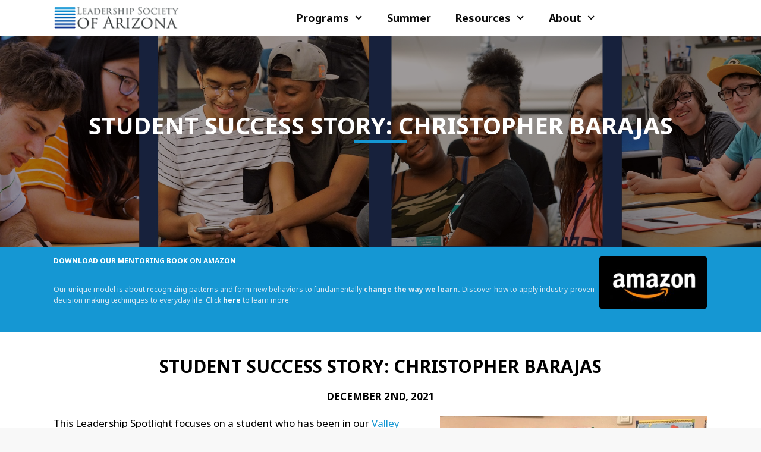

--- FILE ---
content_type: text/html; charset=UTF-8
request_url: https://leadaz.org/2021/11/29/student-success-story-christopher-barajas/
body_size: 10061
content:
<!DOCTYPE html><html lang="en-US"><head><meta charset="UTF-8"><meta name='robots' content='index, follow, max-image-preview:large, max-snippet:-1, max-video-preview:-1' /><meta name="viewport" content="width=device-width, initial-scale=1"><link media="all" href="https://leadaz.org/wp-content/cache/autoptimize/css/autoptimize_2af1dbba0d0ebced54fb43861a49f060.css" rel="stylesheet"><title>Student Success Story: Christopher Barajas - Leadership Society of Arizona</title><link rel="canonical" href="https://leadaz.org/2021/11/29/student-success-story-christopher-barajas/" /><meta property="og:locale" content="en_US" /><meta property="og:type" content="article" /><meta property="og:title" content="Student Success Story: Christopher Barajas - Leadership Society of Arizona" /><meta property="og:description" content="Student Success Story: Christopher Barajas December 2nd, 2021 This Leadership Spotlight focuses on a student who has been in our Valley Guardian Executive Leadership Program the longest, Christopher (Chris) Barajas! Chris joined the program when he was 15 years old ... Read more" /><meta property="og:url" content="https://leadaz.org/2021/11/29/student-success-story-christopher-barajas/" /><meta property="og:site_name" content="Leadership Society of Arizona" /><meta property="article:publisher" content="https://www.facebook.com/leadershipaz" /><meta property="article:published_time" content="2021-11-29T19:47:00+00:00" /><meta property="article:modified_time" content="2022-01-17T23:54:47+00:00" /><meta property="og:image" content="https://leadaz.org/wp-content/uploads/2021/11/GEN05960_small.png" /><meta property="og:image:width" content="1200" /><meta property="og:image:height" content="800" /><meta property="og:image:type" content="image/png" /><meta name="author" content="Isaac Kashiwagi" /><meta name="twitter:card" content="summary_large_image" /><meta name="twitter:label1" content="Written by" /><meta name="twitter:data1" content="Isaac Kashiwagi" /><meta name="twitter:label2" content="Est. reading time" /><meta name="twitter:data2" content="4 minutes" /> <script type="application/ld+json" class="yoast-schema-graph">{"@context":"https://schema.org","@graph":[{"@type":"WebPage","@id":"https://leadaz.org/2021/11/29/student-success-story-christopher-barajas/","url":"https://leadaz.org/2021/11/29/student-success-story-christopher-barajas/","name":"Student Success Story: Christopher Barajas - Leadership Society of Arizona","isPartOf":{"@id":"https://leadaz.org/#website"},"primaryImageOfPage":{"@id":"https://leadaz.org/2021/11/29/student-success-story-christopher-barajas/#primaryimage"},"image":{"@id":"https://leadaz.org/2021/11/29/student-success-story-christopher-barajas/#primaryimage"},"thumbnailUrl":"https://leadaz.org/wp-content/uploads/2021/11/GEN05960_small.png","datePublished":"2021-11-29T19:47:00+00:00","dateModified":"2022-01-17T23:54:47+00:00","author":{"@id":"https://leadaz.org/#/schema/person/e00b506070b259a3464eb7e2597427dd"},"breadcrumb":{"@id":"https://leadaz.org/2021/11/29/student-success-story-christopher-barajas/#breadcrumb"},"inLanguage":"en-US","potentialAction":[{"@type":"ReadAction","target":["https://leadaz.org/2021/11/29/student-success-story-christopher-barajas/"]}]},{"@type":"ImageObject","inLanguage":"en-US","@id":"https://leadaz.org/2021/11/29/student-success-story-christopher-barajas/#primaryimage","url":"https://leadaz.org/wp-content/uploads/2021/11/GEN05960_small.png","contentUrl":"https://leadaz.org/wp-content/uploads/2021/11/GEN05960_small.png","width":1200,"height":800},{"@type":"BreadcrumbList","@id":"https://leadaz.org/2021/11/29/student-success-story-christopher-barajas/#breadcrumb","itemListElement":[{"@type":"ListItem","position":1,"name":"Home","item":"https://leadaz.org/"},{"@type":"ListItem","position":2,"name":"Articles","item":"https://leadaz.org/articles/"},{"@type":"ListItem","position":3,"name":"Student Success Story: Christopher Barajas"}]},{"@type":"WebSite","@id":"https://leadaz.org/#website","url":"https://leadaz.org/","name":"Leadership Society of Arizona","description":"","potentialAction":[{"@type":"SearchAction","target":{"@type":"EntryPoint","urlTemplate":"https://leadaz.org/?s={search_term_string}"},"query-input":{"@type":"PropertyValueSpecification","valueRequired":true,"valueName":"search_term_string"}}],"inLanguage":"en-US"},{"@type":"Person","@id":"https://leadaz.org/#/schema/person/e00b506070b259a3464eb7e2597427dd","name":"Isaac Kashiwagi","image":{"@type":"ImageObject","inLanguage":"en-US","@id":"https://leadaz.org/#/schema/person/image/","url":"https://secure.gravatar.com/avatar/ca49df3845aaeb7d7f9d6c02a1b420a761bc8986d9092262fa9db1a714badd9d?s=96&d=mm&r=g","contentUrl":"https://secure.gravatar.com/avatar/ca49df3845aaeb7d7f9d6c02a1b420a761bc8986d9092262fa9db1a714badd9d?s=96&d=mm&r=g","caption":"Isaac Kashiwagi"},"url":"https://leadaz.org/author/isaac-k/"}]}</script> <link href='https://fonts.gstatic.com' crossorigin rel='preconnect' /><link href='https://fonts.googleapis.com' crossorigin rel='preconnect' /><link rel="alternate" type="application/rss+xml" title="Leadership Society of Arizona &raquo; Feed" href="https://leadaz.org/feed/" /><link rel="alternate" type="application/rss+xml" title="Leadership Society of Arizona &raquo; Comments Feed" href="https://leadaz.org/comments/feed/" /><link rel="alternate" type="application/rss+xml" title="Leadership Society of Arizona &raquo; Student Success Story: Christopher Barajas Comments Feed" href="https://leadaz.org/2021/11/29/student-success-story-christopher-barajas/feed/" /><link rel='stylesheet' id='generate-fonts-css' href='//fonts.googleapis.com/css?family=Noto+Sans:regular,italic,700,700italic' media='all' /><style id='generate-style-inline-css'>@media (max-width:768px){}.featured-image img {width: 450px;}
body{background-color:#f8f8f8;color:#000000;}a{color:#1597d3;}a:hover, a:focus, a:active{color:#666666;}body .grid-container{max-width:1100px;}.wp-block-group__inner-container{max-width:1100px;margin-left:auto;margin-right:auto;}.generate-back-to-top{font-size:20px;border-radius:3px;position:fixed;bottom:30px;right:30px;line-height:40px;width:40px;text-align:center;z-index:10;transition:opacity 300ms ease-in-out;opacity:0.1;transform:translateY(1000px);}.generate-back-to-top__show{opacity:1;transform:translateY(0);}:root{--contrast:#222222;--contrast-2:#575760;--contrast-3:#b2b2be;--base:#f0f0f0;--base-2:#f7f8f9;--base-3:#ffffff;--accent:#1e73be;}:root .has-contrast-color{color:var(--contrast);}:root .has-contrast-background-color{background-color:var(--contrast);}:root .has-contrast-2-color{color:var(--contrast-2);}:root .has-contrast-2-background-color{background-color:var(--contrast-2);}:root .has-contrast-3-color{color:var(--contrast-3);}:root .has-contrast-3-background-color{background-color:var(--contrast-3);}:root .has-base-color{color:var(--base);}:root .has-base-background-color{background-color:var(--base);}:root .has-base-2-color{color:var(--base-2);}:root .has-base-2-background-color{background-color:var(--base-2);}:root .has-base-3-color{color:var(--base-3);}:root .has-base-3-background-color{background-color:var(--base-3);}:root .has-accent-color{color:var(--accent);}:root .has-accent-background-color{background-color:var(--accent);}body, button, input, select, textarea{font-family:"Noto Sans", sans-serif;font-weight:500;}body{line-height:1.5;}.entry-content > [class*="wp-block-"]:not(:last-child):not(.wp-block-heading){margin-bottom:1.5em;}.main-title{font-size:45px;}.main-navigation a, .menu-toggle{font-weight:bold;text-transform:capitalize;font-size:18px;}.main-navigation .main-nav ul ul li a{font-size:15px;}.widget-title{font-weight:600;}.sidebar .widget, .footer-widgets .widget{font-size:17px;}button:not(.menu-toggle),html input[type="button"],input[type="reset"],input[type="submit"],.button,.wp-block-button .wp-block-button__link{text-transform:uppercase;}h1{font-weight:600;text-transform:uppercase;font-size:40px;}h2{font-weight:600;text-transform:uppercase;font-size:30px;}h3{font-weight:600;text-transform:uppercase;font-size:20px;}h4{font-weight:600;text-transform:uppercase;font-size:inherit;}h5{font-weight:600;text-transform:uppercase;font-size:inherit;}h6{font-weight:600;text-transform:uppercase;}@media (max-width:768px){.main-title{font-size:30px;}h1{font-size:30px;}h2{font-size:25px;}}.top-bar{background-color:#636363;color:#ffffff;}.top-bar a{color:#ffffff;}.top-bar a:hover{color:#303030;}.site-header{background-color:#ffffff;color:#0a0a0a;}.site-header a{color:#0a0a0a;}.site-header a:hover{color:#0a0a0a;}.main-title a,.main-title a:hover{color:#222222;}.site-description{color:#757575;}.mobile-menu-control-wrapper .menu-toggle,.mobile-menu-control-wrapper .menu-toggle:hover,.mobile-menu-control-wrapper .menu-toggle:focus,.has-inline-mobile-toggle #site-navigation.toggled{background-color:rgba(0, 0, 0, 0.02);}.main-navigation,.main-navigation ul ul{background-color:#ffffff;}.main-navigation .main-nav ul li a, .main-navigation .menu-toggle, .main-navigation .menu-bar-items{color:#0a0a0a;}.main-navigation .main-nav ul li:not([class*="current-menu-"]):hover > a, .main-navigation .main-nav ul li:not([class*="current-menu-"]):focus > a, .main-navigation .main-nav ul li.sfHover:not([class*="current-menu-"]) > a, .main-navigation .menu-bar-item:hover > a, .main-navigation .menu-bar-item.sfHover > a{color:#0a0a0a;background-color:rgba(63,63,63,0);}button.menu-toggle:hover,button.menu-toggle:focus,.main-navigation .mobile-bar-items a,.main-navigation .mobile-bar-items a:hover,.main-navigation .mobile-bar-items a:focus{color:#0a0a0a;}.main-navigation .main-nav ul li[class*="current-menu-"] > a{color:#1597d3;background-color:rgba(10,10,10,0);}.navigation-search input[type="search"],.navigation-search input[type="search"]:active, .navigation-search input[type="search"]:focus, .main-navigation .main-nav ul li.search-item.active > a, .main-navigation .menu-bar-items .search-item.active > a{color:#0a0a0a;background-color:rgba(63,63,63,0);}.main-navigation ul ul{background-color:#3f3f3f;}.main-navigation .main-nav ul ul li a{color:#ffffff;}.main-navigation .main-nav ul ul li:not([class*="current-menu-"]):hover > a,.main-navigation .main-nav ul ul li:not([class*="current-menu-"]):focus > a, .main-navigation .main-nav ul ul li.sfHover:not([class*="current-menu-"]) > a{color:#ffffff;background-color:#4f4f4f;}.main-navigation .main-nav ul ul li[class*="current-menu-"] > a{color:#ffffff;background-color:rgba(79,79,79,0);}.separate-containers .inside-article, .separate-containers .comments-area, .separate-containers .page-header, .one-container .container, .separate-containers .paging-navigation, .inside-page-header{background-color:#ffffff;}.entry-header h1,.page-header h1{color:#000000;}.entry-meta{color:#595959;}.entry-meta a{color:#595959;}.entry-meta a:hover{color:#1e73be;}.sidebar .widget{background-color:#ffffff;}.sidebar .widget .widget-title{color:#000000;}.footer-widgets{color:#666666;background-color:#232323;}.footer-widgets a{color:#b3b3b3;}.footer-widgets .widget-title{color:#666666;}.site-info{color:#666666;background-color:#000000;}.site-info a{color:#ffffff;}.site-info a:hover{color:#606060;}.footer-bar .widget_nav_menu .current-menu-item a{color:#606060;}input[type="text"],input[type="email"],input[type="url"],input[type="password"],input[type="search"],input[type="tel"],input[type="number"],textarea,select{color:#666666;background-color:#fafafa;border-color:#cccccc;}input[type="text"]:focus,input[type="email"]:focus,input[type="url"]:focus,input[type="password"]:focus,input[type="search"]:focus,input[type="tel"]:focus,input[type="number"]:focus,textarea:focus,select:focus{color:#666666;background-color:#ffffff;border-color:#bfbfbf;}button,html input[type="button"],input[type="reset"],input[type="submit"],a.button,a.wp-block-button__link:not(.has-background){color:#ffffff;background-color:#1597d3;}button:hover,html input[type="button"]:hover,input[type="reset"]:hover,input[type="submit"]:hover,a.button:hover,button:focus,html input[type="button"]:focus,input[type="reset"]:focus,input[type="submit"]:focus,a.button:focus,a.wp-block-button__link:not(.has-background):active,a.wp-block-button__link:not(.has-background):focus,a.wp-block-button__link:not(.has-background):hover{color:#ffffff;background-color:#2ba4d8;}a.generate-back-to-top{background-color:rgba( 0,0,0,0.4 );color:#ffffff;}a.generate-back-to-top:hover,a.generate-back-to-top:focus{background-color:rgba( 0,0,0,0.6 );color:#ffffff;}:root{--gp-search-modal-bg-color:var(--base-3);--gp-search-modal-text-color:var(--contrast);--gp-search-modal-overlay-bg-color:rgba(0,0,0,0.2);}@media (max-width: 768px){.main-navigation .menu-bar-item:hover > a, .main-navigation .menu-bar-item.sfHover > a{background:none;color:#0a0a0a;}}.inside-top-bar{padding:10px;}.inside-header{padding:0px;}.separate-containers .inside-article, .separate-containers .comments-area, .separate-containers .page-header, .separate-containers .paging-navigation, .one-container .site-content, .inside-page-header{padding:20px;}.site-main .wp-block-group__inner-container{padding:20px;}.entry-content .alignwide, body:not(.no-sidebar) .entry-content .alignfull{margin-left:-20px;width:calc(100% + 40px);max-width:calc(100% + 40px);}.one-container.right-sidebar .site-main,.one-container.both-right .site-main{margin-right:20px;}.one-container.left-sidebar .site-main,.one-container.both-left .site-main{margin-left:20px;}.one-container.both-sidebars .site-main{margin:0px 20px 0px 20px;}.rtl .menu-item-has-children .dropdown-menu-toggle{padding-left:20px;}.rtl .main-navigation .main-nav ul li.menu-item-has-children > a{padding-right:20px;}.site-info{padding:20px;}@media (max-width:768px){.separate-containers .inside-article, .separate-containers .comments-area, .separate-containers .page-header, .separate-containers .paging-navigation, .one-container .site-content, .inside-page-header{padding:30px;}.site-main .wp-block-group__inner-container{padding:30px;}.site-info{padding-right:10px;padding-left:10px;}.entry-content .alignwide, body:not(.no-sidebar) .entry-content .alignfull{margin-left:-30px;width:calc(100% + 60px);max-width:calc(100% + 60px);}}.one-container .sidebar .widget{padding:0px;}/* End cached CSS */@media (max-width: 768px){.main-navigation .menu-toggle,.main-navigation .mobile-bar-items,.sidebar-nav-mobile:not(#sticky-placeholder){display:block;}.main-navigation ul,.gen-sidebar-nav{display:none;}[class*="nav-float-"] .site-header .inside-header > *{float:none;clear:both;}}
.dynamic-author-image-rounded{border-radius:100%;}.dynamic-featured-image, .dynamic-author-image{vertical-align:middle;}.one-container.blog .dynamic-content-template:not(:last-child), .one-container.archive .dynamic-content-template:not(:last-child){padding-bottom:0px;}.dynamic-entry-excerpt > p:last-child{margin-bottom:0px;}
.main-navigation .navigation-logo img {height:60px;}@media (max-width: 1110px) {.main-navigation .navigation-logo.site-logo {margin-left:0;}body.sticky-menu-logo.nav-float-left .main-navigation .site-logo.navigation-logo {margin-right:0;}}.main-navigation .main-nav ul li a,.menu-toggle,.main-navigation .mobile-bar-items a{transition: line-height 300ms ease}.main-navigation.toggled .main-nav > ul{background-color: #ffffff}
.page-hero{background-color:rgba(10,0,0,0.4);background-image:url(https://leadaz.org/wp-content/uploads/2019/01/Main-Banner.jpg);background-size:cover;background-image:linear-gradient(0deg, rgba(10,0,0,0.4),rgba(10,0,0,0.4)), url(https://leadaz.org/wp-content/uploads/2019/01/Main-Banner.jpg);background-position:center top;background-repeat:no-repeat;color:#ffffff;padding-top:102px;padding-bottom:175px;box-sizing:border-box;}.page-hero h1, .page-hero h2, .page-hero h3, .page-hero h4, .page-hero h5, .page-hero h6{color:#ffffff;}.inside-page-hero > *:last-child{margin-bottom:0px;}.page-hero time.updated{display:none;}
.generate-sections-inside-container {padding-left:20px;padding-right:20px;}#generate-section-1 .generate-sections-inside-container{padding-top:40px;padding-bottom:40px;}@media (max-width:768px) {.generate-sections-inside-container {padding-left: 30px;padding-right: 30px;}}#generate-section-2 .generate-sections-inside-container{padding-top:40px;padding-bottom:40px;}@media (max-width:768px) {.generate-sections-inside-container {padding-left: 30px;padding-right: 30px;}}</style> <script src="https://leadaz.org/wp-includes/js/jquery/jquery.min.js?ver=3.7.1" id="jquery-core-js"></script> <link rel="https://api.w.org/" href="https://leadaz.org/wp-json/" /><link rel="alternate" title="JSON" type="application/json" href="https://leadaz.org/wp-json/wp/v2/posts/9455" /><link rel="EditURI" type="application/rsd+xml" title="RSD" href="https://leadaz.org/xmlrpc.php?rsd" /><link rel='shortlink' href='https://leadaz.org/?p=9455' /><link rel="alternate" title="oEmbed (JSON)" type="application/json+oembed" href="https://leadaz.org/wp-json/oembed/1.0/embed?url=https%3A%2F%2Fleadaz.org%2F2021%2F11%2F29%2Fstudent-success-story-christopher-barajas%2F" /><link rel="alternate" title="oEmbed (XML)" type="text/xml+oembed" href="https://leadaz.org/wp-json/oembed/1.0/embed?url=https%3A%2F%2Fleadaz.org%2F2021%2F11%2F29%2Fstudent-success-story-christopher-barajas%2F&#038;format=xml" /> <noscript><img height="1" width="1" style="display:none"
 src="https://www.facebook.com/tr?id=351599098823133&ev=PageView&noscript=1"
/></noscript> <!--[if lt IE 9]><link rel="stylesheet" href="https://leadaz.org/wp-content/plugins/lightweight-grid-columns/css/ie.min.css" /> <![endif]--><link rel="pingback" href="https://leadaz.org/xmlrpc.php"><link rel="stylesheet" href="https://pro.fontawesome.com/releases/v5.4.1/css/all.css" integrity="sha384-POYwD7xcktv3gUeZO5s/9nUbRJG/WOmV6jfEGikMJu77LGYO8Rfs2X7URG822aum" crossorigin="anonymous"> <noscript><img height="1" width="1" style="display:none"
 src="https://www.facebook.com/tr?id=3243882205646508&ev=PageView&noscript=1"
/></noscript><link rel="icon" href="https://leadaz.org/wp-content/uploads/2024/01/cropped-Facebook-Logo-32x32.jpg" sizes="32x32" /><link rel="icon" href="https://leadaz.org/wp-content/uploads/2024/01/cropped-Facebook-Logo-192x192.jpg" sizes="192x192" /><link rel="apple-touch-icon" href="https://leadaz.org/wp-content/uploads/2024/01/cropped-Facebook-Logo-180x180.jpg" /><meta name="msapplication-TileImage" content="https://leadaz.org/wp-content/uploads/2024/01/cropped-Facebook-Logo-270x270.jpg" /></head><body class="wp-singular post-template-default single single-post postid-9455 single-format-standard wp-embed-responsive wp-theme-generatepress wp-child-theme-lsa post-image-above-header post-image-aligned-left sticky-menu-slide sticky-enabled menu-logo menu-logo-enabled both-sticky-menu generate-sections-enabled sections-no-sidebars no-sidebar nav-above-header separate-containers fluid-header active-footer-widgets-3 nav-aligned-center header-aligned-left dropdown-hover featured-image-active" itemtype="https://schema.org/Blog" itemscope> <a class="screen-reader-text skip-link" href="#content" title="Skip to content">Skip to content</a><nav class="main-navigation sub-menu-right" id="site-navigation" aria-label="Primary"  itemtype="https://schema.org/SiteNavigationElement" itemscope><div class="inside-navigation grid-container grid-parent"><div class="site-logo sticky-logo navigation-logo"> <a href="https://leadaz.org/" title="Leadership Society of Arizona" rel="home"> <img src="https://leadaz.org/wp-content/uploads/2019/01/lsa-logo-black.png" alt="Leadership Society of Arizona" class="is-logo-image" /> </a></div> <button class="menu-toggle" aria-controls="primary-menu" aria-expanded="false"> <span class="mobile-menu">Menu</span> </button><div id="primary-menu" class="main-nav"><ul id="menu-main" class=" menu sf-menu"><li id="menu-item-11149" class="menu-item menu-item-type-post_type menu-item-object-page menu-item-has-children menu-item-11149"><a href="https://leadaz.org/programs/">Programs<span role="presentation" class="dropdown-menu-toggle"></span></a><ul class="sub-menu"><li id="menu-item-11150" class="menu-item menu-item-type-post_type menu-item-object-page menu-item-11150"><a href="https://leadaz.org/2026-arizona-youth-summer-camps/">Summer Camp</a></li><li id="menu-item-11151" class="menu-item menu-item-type-post_type menu-item-object-page menu-item-11151"><a href="https://leadaz.org/getaway/">Overnight Retreat</a></li><li id="menu-item-11536" class="menu-item menu-item-type-post_type menu-item-object-page menu-item-11536"><a href="https://leadaz.org/summer-school/">Summer School</a></li><li id="menu-item-11152" class="menu-item menu-item-type-post_type menu-item-object-page menu-item-11152"><a href="https://leadaz.org/success-coaching/">Success Coaching</a></li><li id="menu-item-11153" class="menu-item menu-item-type-post_type menu-item-object-page menu-item-11153"><a href="https://leadaz.org/free-leadership-course/">Free Courses</a></li></ul></li><li id="menu-item-8696" class="menu-item menu-item-type-custom menu-item-object-custom menu-item-8696"><a href="https://leadaz.org/summer">Summer</a></li><li id="menu-item-9977" class="menu-item menu-item-type-custom menu-item-object-custom menu-item-has-children menu-item-9977"><a href="http://leadaz.org/books">Resources<span role="presentation" class="dropdown-menu-toggle"></span></a><ul class="sub-menu"><li id="menu-item-11154" class="menu-item menu-item-type-taxonomy menu-item-object-category menu-item-11154"><a href="https://leadaz.org/category/uncategorized/">Articles</a></li><li id="menu-item-11155" class="menu-item menu-item-type-post_type menu-item-object-page menu-item-11155"><a href="https://leadaz.org/videos/">Videos</a></li><li id="menu-item-11156" class="menu-item menu-item-type-post_type menu-item-object-page menu-item-11156"><a href="https://leadaz.org/books/">Books</a></li><li id="menu-item-11984" class="menu-item menu-item-type-post_type menu-item-object-page menu-item-11984"><a href="https://leadaz.org/valley-guardians-scholarship-programs/">Scholarships</a></li></ul></li><li id="menu-item-5718" class="menu-item menu-item-type-post_type menu-item-object-page menu-item-has-children menu-item-5718"><a href="https://leadaz.org/about/">About<span role="presentation" class="dropdown-menu-toggle"></span></a><ul class="sub-menu"><li id="menu-item-11157" class="menu-item menu-item-type-post_type menu-item-object-page menu-item-11157"><a href="https://leadaz.org/about/">Our Story</a></li><li id="menu-item-7747" class="menu-item menu-item-type-post_type menu-item-object-page menu-item-7747"><a href="https://leadaz.org/donate/">How to Support</a></li></ul></li></ul></div></div></nav><header class="site-header" id="masthead" aria-label="Site"  itemtype="https://schema.org/WPHeader" itemscope><div class="inside-header grid-container grid-parent"></div></header><div class="page-hero"><div class="inside-page-hero grid-container grid-parent"><h1> Student Success Story: Christopher Barajas</h1></div></div><div id="book-ad"><div style="max-width: 1100px; margin: 0 auto; display: flex;"><div style="display: flex;  flex-wrap: wrap; flex: 5;"><h5> DOWNLOAD OUR MENTORING BOOK ON AMAZON</h5><p style="color: #DAE9F3;"> Our unique model is about recognizing patterns and form new behaviors to fundamentally <strong>change the
 way we learn.</strong> Discover how to apply industry-proven decision making techniques to everyday life. Click <a href="https://www.amazon.com/dp/B087HSZ7PH" target="_blank" title="Buy Now at Amazon">here</a> to learn more.</p></div><div style="display: flex; flex-wrap: wrap; flex: 1;"><p style="text-align: center;"> <a href="https://www.amazon.com/dp/B087HSZ7PH" target="_blank" title="Buy Now at Amazon"> <img src="https://leadaz.org/wp-content/uploads/2018/11/amazon-link.png" alt="Amazon Link to Book" /> </a></p></div></div></div><div class="site grid-container container hfeed grid-parent" id="page"><div class="site-content" id="content"><div id="primary" class="content-area grid-parent grid-100"><main id="main" class="site-main"><div id="generate-section-1" class="generate-sections-container"><div class="grid-container grid-parent generate-sections-inside-container" itemprop="text"><h2 style="text-align: center;">Student Success Story: Christopher Barajas</h2><h4 style="text-align: center;">December 2nd, 2021</h4><p><img fetchpriority="high" decoding="async" class="wp-image-9456 alignright" src="https://leadaz.org/wp-content/uploads/2021/11/73010021_10157764316221385_8074244001982578688_n.jpg" alt="" width="450" height="339" srcset="https://leadaz.org/wp-content/uploads/2021/11/73010021_10157764316221385_8074244001982578688_n.jpg 960w, https://leadaz.org/wp-content/uploads/2021/11/73010021_10157764316221385_8074244001982578688_n-300x226.jpg 300w, https://leadaz.org/wp-content/uploads/2021/11/73010021_10157764316221385_8074244001982578688_n-768x579.jpg 768w" sizes="(max-width: 450px) 100vw, 450px" />This Leadership Spotlight focuses on a student who has been in our <a href="https://leadaz.org/vg-program/">Valley Guardian Executive Leadership Program</a> the longest, Christopher (Chris) Barajas! Chris joined the program when he was 15 years old with a desire to improve himself and excel in life. Since then, he has graduated from high school and has begun his college life while working part time. Chris is an intellectual who is often deep in thought searching to always know the “why” in life. His introspection doesn’t stop him from doing an amazing job maintaining a balanced, action-based life with incredible results.</p><p>As the second oldest of nine siblings, he is a leader and example in his household. He is supported by a loving and hardworking single mother, who has helped him and his siblings stay motivated through many hardships. She has always looked to give him the most opportunity in life she can, including his acceptance into this program! Chris enthusiastically joined because he knew he would need both the guidance of a mentor and the financial aid to reach his goals.</p><p>Within a short three years Christopher has set a great example of the journey I hope most of my students will make as they:</p><ol><li>Work on improving themselves and developing successful habits.</li><li>Learn to reach out to others through networking and the development of meaningful relationships inside and outside the home.</li><li>Prepare themselves for life after high school where they will get a job and continue their education.</li></ol><p>In his first year, Chris quickly caught on to the process of goal setting and personal development. He was able to strengthen his self-discipline as he worked on exercising, shopping for his own food, eating healthier, journaling, and reading daily. He then began to focus on more difficult areas as he branched out to improve his social relations. At school, he began initiating conversations for the first time. As a result, he gained his first two friends at his new school, one of which he still maintains regular contact. At home, he participated in chores and developed a stronger relation with his younger brother [three years younger] who did not live with him. He made it a point to try and reach out to his brother every day by phone or text. As Chris saw the value in his mentor he wanted to mentor and assist his brother who currently did not have someone like that in his life.</p><p>In his second year, Chris’s focus was to find his passions, gain experience in the workforce and prepare for college. He started spending more time on various activities including gardening, helping his grandfather with construction work, and even mowing his uncle’s lawn.</p><p><img decoding="async" class="wp-image-9462 aligncenter" src="https://leadaz.org/wp-content/uploads/2021/11/GEN05960_small-1024x683.png" alt="" width="450" height="300" srcset="https://leadaz.org/wp-content/uploads/2021/11/GEN05960_small-1024x683.png 1024w, https://leadaz.org/wp-content/uploads/2021/11/GEN05960_small-300x200.png 300w, https://leadaz.org/wp-content/uploads/2021/11/GEN05960_small-768x512.png 768w, https://leadaz.org/wp-content/uploads/2021/11/GEN05960_small.png 1200w" sizes="(max-width: 450px) 100vw, 450px" /></p><p>His next focus was to find potential careers he might enjoy. For months, Christopher applied to over 20 businesses (warehouses, Lowes, Target, Home Depot, fast food restaurants, etc.) but was not able to get a single job due to his age and hours at school. Through his repeated attempts, he was able to gain experience at a young age in interviewing, making resumes, and the process of looking and finding potential work. Despite all the rejections, he never gave up and eventually his determination paid off. He was able to work at the state fair [$11.00/hr] which led him to a summer job at the US Post Office [$19.00/hr]. While job hunting, he made sure to maintain his academic excellence, as he graduated high school a year earlier than most, at the age of seventeen.</p><p>Due to his hard work and determination, Christopher was able to leave high school with strong core habits of success, passions, experience working and a greater accountability for his life. This led to an easier transition for his first year after high school. He applied and was accepted into Phoenix College and he received the <a href="https://www.maricopa.edu/future-students/financial-aid/grants">Maricopa Opportunity Grant</a> for $1,220. While attending college, due to his previous experience working, he was also able to gain part time employment at a Big 5 Sporting Goods store. He is currently exploring his interest in horticulture while working for a third-party moving company. With so much experience at such a young age, I have no doubt that Chris is meant has greats things up ahead!</div></div><div id="generate-section-2" class="generate-sections-container"><div class="grid-container grid-parent generate-sections-inside-container" itemprop="text"><h3>About the Author</h3><div  class="lgc-column lgc-grid-parent lgc-grid-20 lgc-tablet-grid-50 lgc-mobile-grid-100 lgc-equal-heights "><div  class="inside-grid-column"><p><img decoding="async" class="aligncenter wp-image-4128 size-thumbnail" src="https://leadaz.org/wp-content/uploads/2019/05/Kash-Isaac-e1557783698233-150x150.jpg" alt="" width="150" height="150" /></p><p style="text-align: center;"><a href="https://www.linkedin.com/in/isaac-kashiwagi-74b16298/" target="_blank" rel="noopener noreferrer">LinkedIn</a></p><p></p></div></div><div  class="lgc-column lgc-grid-parent lgc-grid-80 lgc-tablet-grid-50 lgc-mobile-grid-100 lgc-equal-heights "><div  class="inside-grid-column"><em>Dr. Isaac Kashiwagi is a business management consultant and co-founder of Leadership Society of Arizona. Dr. Kashiwagi is also a certified Best Value expert and program manager for KSM inc. He has traveled around the world to help large organizations save millions on project costs.</em><p></p></div></div></div></div></main></div></div></div><div class="site-footer"><div id="footer-widgets" class="site footer-widgets"><div class="footer-widgets-container grid-container grid-parent"><div class="inside-footer-widgets"><div class="footer-widget-1 grid-parent grid-33 tablet-grid-50 mobile-grid-100"><aside id="media_image-3" class="widget inner-padding widget_media_image"><a href="/"><img width="200" height="38" src="https://leadaz.org/wp-content/uploads/2018/10/lsa-logo-white.png" class="image wp-image-2553  attachment-full size-full" alt="" style="max-width: 100%; height: auto;" decoding="async" loading="lazy" /></a></aside><aside id="custom_html-3" class="widget_text widget inner-padding widget_custom_html"><div class="textwidget custom-html-widget">Email: <a href="mailto:Team@LeadAZ.org">Team@LeadAZ.org</a> <br /> Phone: <a href="tel:+01-480-779-8592">(480) 779-8592</a></div></aside></div><div class="footer-widget-2 grid-parent grid-33 tablet-grid-50 mobile-grid-100"><aside id="nav_menu-3" class="widget inner-padding widget_nav_menu"><h2 class="widget-title">NAVIGATION</h2><div class="menu-main-container"><ul id="menu-main-1" class="menu"><li class="menu-item menu-item-type-post_type menu-item-object-page menu-item-has-children menu-item-11149"><a href="https://leadaz.org/programs/">Programs</a><ul class="sub-menu"><li class="menu-item menu-item-type-post_type menu-item-object-page menu-item-11150"><a href="https://leadaz.org/2026-arizona-youth-summer-camps/">Summer Camp</a></li><li class="menu-item menu-item-type-post_type menu-item-object-page menu-item-11151"><a href="https://leadaz.org/getaway/">Overnight Retreat</a></li><li class="menu-item menu-item-type-post_type menu-item-object-page menu-item-11536"><a href="https://leadaz.org/summer-school/">Summer School</a></li><li class="menu-item menu-item-type-post_type menu-item-object-page menu-item-11152"><a href="https://leadaz.org/success-coaching/">Success Coaching</a></li><li class="menu-item menu-item-type-post_type menu-item-object-page menu-item-11153"><a href="https://leadaz.org/free-leadership-course/">Free Courses</a></li></ul></li><li class="menu-item menu-item-type-custom menu-item-object-custom menu-item-8696"><a href="https://leadaz.org/summer">Summer</a></li><li class="menu-item menu-item-type-custom menu-item-object-custom menu-item-has-children menu-item-9977"><a href="http://leadaz.org/books">Resources</a><ul class="sub-menu"><li class="menu-item menu-item-type-taxonomy menu-item-object-category menu-item-11154"><a href="https://leadaz.org/category/uncategorized/">Articles</a></li><li class="menu-item menu-item-type-post_type menu-item-object-page menu-item-11155"><a href="https://leadaz.org/videos/">Videos</a></li><li class="menu-item menu-item-type-post_type menu-item-object-page menu-item-11156"><a href="https://leadaz.org/books/">Books</a></li><li class="menu-item menu-item-type-post_type menu-item-object-page menu-item-11984"><a href="https://leadaz.org/valley-guardians-scholarship-programs/">Scholarships</a></li></ul></li><li class="menu-item menu-item-type-post_type menu-item-object-page menu-item-has-children menu-item-5718"><a href="https://leadaz.org/about/">About</a><ul class="sub-menu"><li class="menu-item menu-item-type-post_type menu-item-object-page menu-item-11157"><a href="https://leadaz.org/about/">Our Story</a></li><li class="menu-item menu-item-type-post_type menu-item-object-page menu-item-7747"><a href="https://leadaz.org/donate/">How to Support</a></li></ul></li></ul></div></aside></div><div class="footer-widget-3 grid-parent grid-33 tablet-grid-50 mobile-grid-100"><aside id="block-4" class="widget inner-padding widget_block widget_recent_entries"><ul class="wp-block-latest-posts__list wp-block-latest-posts"><li><a class="wp-block-latest-posts__post-title" href="https://leadaz.org/2025/12/01/helping-youth-overcome-anxiety-student-spotlight-emma-ramos/">Helping Youth Overcome Anxiety &#8211; Student Spotlight: Emma Ramos</a></li><li><a class="wp-block-latest-posts__post-title" href="https://leadaz.org/2025/11/27/why-giving-back-helps-kids-think-of-others-and-strengthens-families-a-valley-guardians-leadership-event/">Why Giving Back Helps Kids Think of Others and Strengthens Families: A Valley Guardians Leadership Event</a></li><li><a class="wp-block-latest-posts__post-title" href="https://leadaz.org/2025/11/20/the-power-of-the-right-environment-student-spotlight-ezmie-ramos/">The Power of the Right Environment &#8211; Student Spotlight: Ezmie Ramos</a></li><li><a class="wp-block-latest-posts__post-title" href="https://leadaz.org/2025/09/26/why-leaders-balance-quick-decisions-with-long-term-goals-a-valley-guardian-event/">Why Leaders Balance Quick Decisions with Long-Term Goals: A Valley Guardian Event</a></li><li><a class="wp-block-latest-posts__post-title" href="https://leadaz.org/2025/05/08/the-journey-of-self-discovery-and-skill-testing-a-valley-guardian-event-2/">The Journey of Self-Discovery and Skill Testing: A Valley Guardian Event</a></li></ul></aside></div></div></div></div><footer class="site-info" aria-label="Site"  itemtype="https://schema.org/WPFooter" itemscope><div class="inside-site-info grid-container grid-parent"><div class="copyright-bar"> &copy; 2025  Leadership Society of Arizona</div></div></footer></div> <a title="Scroll back to top" aria-label="Scroll back to top" rel="nofollow" href="#" class="generate-back-to-top" data-scroll-speed="400" data-start-scroll="300" role="button"> </a><script type="speculationrules">{"prefetch":[{"source":"document","where":{"and":[{"href_matches":"\/*"},{"not":{"href_matches":["\/wp-*.php","\/wp-admin\/*","\/wp-content\/uploads\/*","\/wp-content\/*","\/wp-content\/plugins\/*","\/wp-content\/themes\/lsa\/*","\/wp-content\/themes\/generatepress\/*","\/*\\?(.+)"]}},{"not":{"selector_matches":"a[rel~=\"nofollow\"]"}},{"not":{"selector_matches":".no-prefetch, .no-prefetch a"}}]},"eagerness":"conservative"}]}</script> <!--[if lte IE 11]> <script src="https://leadaz.org/wp-content/themes/generatepress/assets/js/classList.min.js?ver=3.6.0" id="generate-classlist-js"></script> <![endif]--> <script defer src="https://leadaz.org/wp-content/cache/autoptimize/js/autoptimize_069b3b716bf7e62abeef18be78b7c087.js"></script></body></html>
<!--
Performance optimized by W3 Total Cache. Learn more: https://www.boldgrid.com/w3-total-cache/

Page Caching using Disk: Enhanced 
Database Caching 105/155 queries in 0.043 seconds using Disk

Served from: leadaz.org @ 2025-12-19 10:14:10 by W3 Total Cache
-->